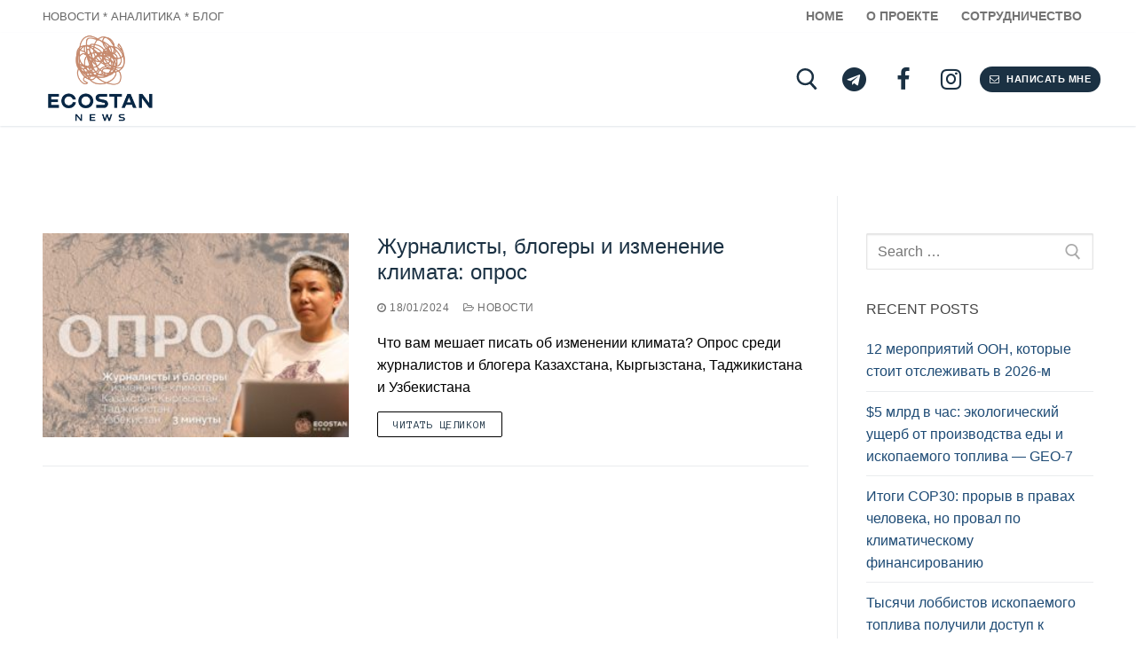

--- FILE ---
content_type: text/html; charset=UTF-8
request_url: https://ecostan.rocks/tag/%D0%BA%D0%BE%D0%BC%D0%BC%D1%83%D0%BD%D0%B8%D0%BA%D0%B0%D1%86%D0%B8%D0%B8/
body_size: 76654
content:
<!doctype html>
<html lang="en-US" prefix="og: https://ogp.me/ns#">
<head>
	<meta charset="UTF-8">
	<meta name="viewport" content="width=device-width, initial-scale=1, maximum-scale=10.0, user-scalable=yes">
	<link rel="profile" href="http://gmpg.org/xfn/11">
	
<!-- Search Engine Optimization by Rank Math - https://rankmath.com/ -->
<title>коммуникации - Ecostan News</title>
<meta name="robots" content="follow, noindex"/>
<meta property="og:locale" content="en_US" />
<meta property="og:type" content="article" />
<meta property="og:title" content="коммуникации - Ecostan News" />
<meta property="og:url" content="https://ecostan.rocks/tag/%d0%ba%d0%be%d0%bc%d0%bc%d1%83%d0%bd%d0%b8%d0%ba%d0%b0%d1%86%d0%b8%d0%b8/" />
<meta property="og:site_name" content="Ecostan News" />
<meta name="twitter:card" content="summary_large_image" />
<meta name="twitter:title" content="коммуникации - Ecostan News" />
<meta name="twitter:label1" content="Posts" />
<meta name="twitter:data1" content="1" />
<script type="application/ld+json" class="rank-math-schema">{"@context":"https://schema.org","@graph":[{"@type":"Person","@id":"https://ecostan.rocks/#person","name":"Aliya","image":{"@type":"ImageObject","@id":"https://ecostan.rocks/#logo","url":"http://ecostan.rocks/wp-content/uploads/2021/07/cropped-Copy-of-ecostan-headers-white-background-1.jpg","contentUrl":"http://ecostan.rocks/wp-content/uploads/2021/07/cropped-Copy-of-ecostan-headers-white-background-1.jpg","caption":"Aliya","inLanguage":"en-US","width":"466","height":"232"}},{"@type":"WebSite","@id":"https://ecostan.rocks/#website","url":"https://ecostan.rocks","name":"Aliya","publisher":{"@id":"https://ecostan.rocks/#person"},"inLanguage":"en-US"},{"@type":"CollectionPage","@id":"https://ecostan.rocks/tag/%d0%ba%d0%be%d0%bc%d0%bc%d1%83%d0%bd%d0%b8%d0%ba%d0%b0%d1%86%d0%b8%d0%b8/#webpage","url":"https://ecostan.rocks/tag/%d0%ba%d0%be%d0%bc%d0%bc%d1%83%d0%bd%d0%b8%d0%ba%d0%b0%d1%86%d0%b8%d0%b8/","name":"\u043a\u043e\u043c\u043c\u0443\u043d\u0438\u043a\u0430\u0446\u0438\u0438 - Ecostan News","isPartOf":{"@id":"https://ecostan.rocks/#website"},"inLanguage":"en-US"}]}</script>
<!-- /Rank Math WordPress SEO plugin -->

<link rel='dns-prefetch' href='//fonts.googleapis.com' />
<link rel="alternate" type="application/rss+xml" title="Ecostan News &raquo; Feed" href="https://ecostan.rocks/feed/" />
<link rel="alternate" type="application/rss+xml" title="Ecostan News &raquo; Comments Feed" href="https://ecostan.rocks/comments/feed/" />
<link rel="alternate" type="application/rss+xml" title="Ecostan News &raquo; коммуникации Tag Feed" href="https://ecostan.rocks/tag/%d0%ba%d0%be%d0%bc%d0%bc%d1%83%d0%bd%d0%b8%d0%ba%d0%b0%d1%86%d0%b8%d0%b8/feed/" />
<style id='wp-img-auto-sizes-contain-inline-css' type='text/css'>
img:is([sizes=auto i],[sizes^="auto," i]){contain-intrinsic-size:3000px 1500px}
/*# sourceURL=wp-img-auto-sizes-contain-inline-css */
</style>
<style id='wp-emoji-styles-inline-css' type='text/css'>

	img.wp-smiley, img.emoji {
		display: inline !important;
		border: none !important;
		box-shadow: none !important;
		height: 1em !important;
		width: 1em !important;
		margin: 0 0.07em !important;
		vertical-align: -0.1em !important;
		background: none !important;
		padding: 0 !important;
	}
/*# sourceURL=wp-emoji-styles-inline-css */
</style>
<style id='wp-block-library-inline-css' type='text/css'>
:root{--wp-block-synced-color:#7a00df;--wp-block-synced-color--rgb:122,0,223;--wp-bound-block-color:var(--wp-block-synced-color);--wp-editor-canvas-background:#ddd;--wp-admin-theme-color:#007cba;--wp-admin-theme-color--rgb:0,124,186;--wp-admin-theme-color-darker-10:#006ba1;--wp-admin-theme-color-darker-10--rgb:0,107,160.5;--wp-admin-theme-color-darker-20:#005a87;--wp-admin-theme-color-darker-20--rgb:0,90,135;--wp-admin-border-width-focus:2px}@media (min-resolution:192dpi){:root{--wp-admin-border-width-focus:1.5px}}.wp-element-button{cursor:pointer}:root .has-very-light-gray-background-color{background-color:#eee}:root .has-very-dark-gray-background-color{background-color:#313131}:root .has-very-light-gray-color{color:#eee}:root .has-very-dark-gray-color{color:#313131}:root .has-vivid-green-cyan-to-vivid-cyan-blue-gradient-background{background:linear-gradient(135deg,#00d084,#0693e3)}:root .has-purple-crush-gradient-background{background:linear-gradient(135deg,#34e2e4,#4721fb 50%,#ab1dfe)}:root .has-hazy-dawn-gradient-background{background:linear-gradient(135deg,#faaca8,#dad0ec)}:root .has-subdued-olive-gradient-background{background:linear-gradient(135deg,#fafae1,#67a671)}:root .has-atomic-cream-gradient-background{background:linear-gradient(135deg,#fdd79a,#004a59)}:root .has-nightshade-gradient-background{background:linear-gradient(135deg,#330968,#31cdcf)}:root .has-midnight-gradient-background{background:linear-gradient(135deg,#020381,#2874fc)}:root{--wp--preset--font-size--normal:16px;--wp--preset--font-size--huge:42px}.has-regular-font-size{font-size:1em}.has-larger-font-size{font-size:2.625em}.has-normal-font-size{font-size:var(--wp--preset--font-size--normal)}.has-huge-font-size{font-size:var(--wp--preset--font-size--huge)}.has-text-align-center{text-align:center}.has-text-align-left{text-align:left}.has-text-align-right{text-align:right}.has-fit-text{white-space:nowrap!important}#end-resizable-editor-section{display:none}.aligncenter{clear:both}.items-justified-left{justify-content:flex-start}.items-justified-center{justify-content:center}.items-justified-right{justify-content:flex-end}.items-justified-space-between{justify-content:space-between}.screen-reader-text{border:0;clip-path:inset(50%);height:1px;margin:-1px;overflow:hidden;padding:0;position:absolute;width:1px;word-wrap:normal!important}.screen-reader-text:focus{background-color:#ddd;clip-path:none;color:#444;display:block;font-size:1em;height:auto;left:5px;line-height:normal;padding:15px 23px 14px;text-decoration:none;top:5px;width:auto;z-index:100000}html :where(.has-border-color){border-style:solid}html :where([style*=border-top-color]){border-top-style:solid}html :where([style*=border-right-color]){border-right-style:solid}html :where([style*=border-bottom-color]){border-bottom-style:solid}html :where([style*=border-left-color]){border-left-style:solid}html :where([style*=border-width]){border-style:solid}html :where([style*=border-top-width]){border-top-style:solid}html :where([style*=border-right-width]){border-right-style:solid}html :where([style*=border-bottom-width]){border-bottom-style:solid}html :where([style*=border-left-width]){border-left-style:solid}html :where(img[class*=wp-image-]){height:auto;max-width:100%}:where(figure){margin:0 0 1em}html :where(.is-position-sticky){--wp-admin--admin-bar--position-offset:var(--wp-admin--admin-bar--height,0px)}@media screen and (max-width:600px){html :where(.is-position-sticky){--wp-admin--admin-bar--position-offset:0px}}

/*# sourceURL=wp-block-library-inline-css */
</style><style id='global-styles-inline-css' type='text/css'>
:root{--wp--preset--aspect-ratio--square: 1;--wp--preset--aspect-ratio--4-3: 4/3;--wp--preset--aspect-ratio--3-4: 3/4;--wp--preset--aspect-ratio--3-2: 3/2;--wp--preset--aspect-ratio--2-3: 2/3;--wp--preset--aspect-ratio--16-9: 16/9;--wp--preset--aspect-ratio--9-16: 9/16;--wp--preset--color--black: #000000;--wp--preset--color--cyan-bluish-gray: #abb8c3;--wp--preset--color--white: #ffffff;--wp--preset--color--pale-pink: #f78da7;--wp--preset--color--vivid-red: #cf2e2e;--wp--preset--color--luminous-vivid-orange: #ff6900;--wp--preset--color--luminous-vivid-amber: #fcb900;--wp--preset--color--light-green-cyan: #7bdcb5;--wp--preset--color--vivid-green-cyan: #00d084;--wp--preset--color--pale-cyan-blue: #8ed1fc;--wp--preset--color--vivid-cyan-blue: #0693e3;--wp--preset--color--vivid-purple: #9b51e0;--wp--preset--gradient--vivid-cyan-blue-to-vivid-purple: linear-gradient(135deg,rgb(6,147,227) 0%,rgb(155,81,224) 100%);--wp--preset--gradient--light-green-cyan-to-vivid-green-cyan: linear-gradient(135deg,rgb(122,220,180) 0%,rgb(0,208,130) 100%);--wp--preset--gradient--luminous-vivid-amber-to-luminous-vivid-orange: linear-gradient(135deg,rgb(252,185,0) 0%,rgb(255,105,0) 100%);--wp--preset--gradient--luminous-vivid-orange-to-vivid-red: linear-gradient(135deg,rgb(255,105,0) 0%,rgb(207,46,46) 100%);--wp--preset--gradient--very-light-gray-to-cyan-bluish-gray: linear-gradient(135deg,rgb(238,238,238) 0%,rgb(169,184,195) 100%);--wp--preset--gradient--cool-to-warm-spectrum: linear-gradient(135deg,rgb(74,234,220) 0%,rgb(151,120,209) 20%,rgb(207,42,186) 40%,rgb(238,44,130) 60%,rgb(251,105,98) 80%,rgb(254,248,76) 100%);--wp--preset--gradient--blush-light-purple: linear-gradient(135deg,rgb(255,206,236) 0%,rgb(152,150,240) 100%);--wp--preset--gradient--blush-bordeaux: linear-gradient(135deg,rgb(254,205,165) 0%,rgb(254,45,45) 50%,rgb(107,0,62) 100%);--wp--preset--gradient--luminous-dusk: linear-gradient(135deg,rgb(255,203,112) 0%,rgb(199,81,192) 50%,rgb(65,88,208) 100%);--wp--preset--gradient--pale-ocean: linear-gradient(135deg,rgb(255,245,203) 0%,rgb(182,227,212) 50%,rgb(51,167,181) 100%);--wp--preset--gradient--electric-grass: linear-gradient(135deg,rgb(202,248,128) 0%,rgb(113,206,126) 100%);--wp--preset--gradient--midnight: linear-gradient(135deg,rgb(2,3,129) 0%,rgb(40,116,252) 100%);--wp--preset--font-size--small: 13px;--wp--preset--font-size--medium: 20px;--wp--preset--font-size--large: 36px;--wp--preset--font-size--x-large: 42px;--wp--preset--spacing--20: 0.44rem;--wp--preset--spacing--30: 0.67rem;--wp--preset--spacing--40: 1rem;--wp--preset--spacing--50: 1.5rem;--wp--preset--spacing--60: 2.25rem;--wp--preset--spacing--70: 3.38rem;--wp--preset--spacing--80: 5.06rem;--wp--preset--shadow--natural: 6px 6px 9px rgba(0, 0, 0, 0.2);--wp--preset--shadow--deep: 12px 12px 50px rgba(0, 0, 0, 0.4);--wp--preset--shadow--sharp: 6px 6px 0px rgba(0, 0, 0, 0.2);--wp--preset--shadow--outlined: 6px 6px 0px -3px rgb(255, 255, 255), 6px 6px rgb(0, 0, 0);--wp--preset--shadow--crisp: 6px 6px 0px rgb(0, 0, 0);}:where(.is-layout-flex){gap: 0.5em;}:where(.is-layout-grid){gap: 0.5em;}body .is-layout-flex{display: flex;}.is-layout-flex{flex-wrap: wrap;align-items: center;}.is-layout-flex > :is(*, div){margin: 0;}body .is-layout-grid{display: grid;}.is-layout-grid > :is(*, div){margin: 0;}:where(.wp-block-columns.is-layout-flex){gap: 2em;}:where(.wp-block-columns.is-layout-grid){gap: 2em;}:where(.wp-block-post-template.is-layout-flex){gap: 1.25em;}:where(.wp-block-post-template.is-layout-grid){gap: 1.25em;}.has-black-color{color: var(--wp--preset--color--black) !important;}.has-cyan-bluish-gray-color{color: var(--wp--preset--color--cyan-bluish-gray) !important;}.has-white-color{color: var(--wp--preset--color--white) !important;}.has-pale-pink-color{color: var(--wp--preset--color--pale-pink) !important;}.has-vivid-red-color{color: var(--wp--preset--color--vivid-red) !important;}.has-luminous-vivid-orange-color{color: var(--wp--preset--color--luminous-vivid-orange) !important;}.has-luminous-vivid-amber-color{color: var(--wp--preset--color--luminous-vivid-amber) !important;}.has-light-green-cyan-color{color: var(--wp--preset--color--light-green-cyan) !important;}.has-vivid-green-cyan-color{color: var(--wp--preset--color--vivid-green-cyan) !important;}.has-pale-cyan-blue-color{color: var(--wp--preset--color--pale-cyan-blue) !important;}.has-vivid-cyan-blue-color{color: var(--wp--preset--color--vivid-cyan-blue) !important;}.has-vivid-purple-color{color: var(--wp--preset--color--vivid-purple) !important;}.has-black-background-color{background-color: var(--wp--preset--color--black) !important;}.has-cyan-bluish-gray-background-color{background-color: var(--wp--preset--color--cyan-bluish-gray) !important;}.has-white-background-color{background-color: var(--wp--preset--color--white) !important;}.has-pale-pink-background-color{background-color: var(--wp--preset--color--pale-pink) !important;}.has-vivid-red-background-color{background-color: var(--wp--preset--color--vivid-red) !important;}.has-luminous-vivid-orange-background-color{background-color: var(--wp--preset--color--luminous-vivid-orange) !important;}.has-luminous-vivid-amber-background-color{background-color: var(--wp--preset--color--luminous-vivid-amber) !important;}.has-light-green-cyan-background-color{background-color: var(--wp--preset--color--light-green-cyan) !important;}.has-vivid-green-cyan-background-color{background-color: var(--wp--preset--color--vivid-green-cyan) !important;}.has-pale-cyan-blue-background-color{background-color: var(--wp--preset--color--pale-cyan-blue) !important;}.has-vivid-cyan-blue-background-color{background-color: var(--wp--preset--color--vivid-cyan-blue) !important;}.has-vivid-purple-background-color{background-color: var(--wp--preset--color--vivid-purple) !important;}.has-black-border-color{border-color: var(--wp--preset--color--black) !important;}.has-cyan-bluish-gray-border-color{border-color: var(--wp--preset--color--cyan-bluish-gray) !important;}.has-white-border-color{border-color: var(--wp--preset--color--white) !important;}.has-pale-pink-border-color{border-color: var(--wp--preset--color--pale-pink) !important;}.has-vivid-red-border-color{border-color: var(--wp--preset--color--vivid-red) !important;}.has-luminous-vivid-orange-border-color{border-color: var(--wp--preset--color--luminous-vivid-orange) !important;}.has-luminous-vivid-amber-border-color{border-color: var(--wp--preset--color--luminous-vivid-amber) !important;}.has-light-green-cyan-border-color{border-color: var(--wp--preset--color--light-green-cyan) !important;}.has-vivid-green-cyan-border-color{border-color: var(--wp--preset--color--vivid-green-cyan) !important;}.has-pale-cyan-blue-border-color{border-color: var(--wp--preset--color--pale-cyan-blue) !important;}.has-vivid-cyan-blue-border-color{border-color: var(--wp--preset--color--vivid-cyan-blue) !important;}.has-vivid-purple-border-color{border-color: var(--wp--preset--color--vivid-purple) !important;}.has-vivid-cyan-blue-to-vivid-purple-gradient-background{background: var(--wp--preset--gradient--vivid-cyan-blue-to-vivid-purple) !important;}.has-light-green-cyan-to-vivid-green-cyan-gradient-background{background: var(--wp--preset--gradient--light-green-cyan-to-vivid-green-cyan) !important;}.has-luminous-vivid-amber-to-luminous-vivid-orange-gradient-background{background: var(--wp--preset--gradient--luminous-vivid-amber-to-luminous-vivid-orange) !important;}.has-luminous-vivid-orange-to-vivid-red-gradient-background{background: var(--wp--preset--gradient--luminous-vivid-orange-to-vivid-red) !important;}.has-very-light-gray-to-cyan-bluish-gray-gradient-background{background: var(--wp--preset--gradient--very-light-gray-to-cyan-bluish-gray) !important;}.has-cool-to-warm-spectrum-gradient-background{background: var(--wp--preset--gradient--cool-to-warm-spectrum) !important;}.has-blush-light-purple-gradient-background{background: var(--wp--preset--gradient--blush-light-purple) !important;}.has-blush-bordeaux-gradient-background{background: var(--wp--preset--gradient--blush-bordeaux) !important;}.has-luminous-dusk-gradient-background{background: var(--wp--preset--gradient--luminous-dusk) !important;}.has-pale-ocean-gradient-background{background: var(--wp--preset--gradient--pale-ocean) !important;}.has-electric-grass-gradient-background{background: var(--wp--preset--gradient--electric-grass) !important;}.has-midnight-gradient-background{background: var(--wp--preset--gradient--midnight) !important;}.has-small-font-size{font-size: var(--wp--preset--font-size--small) !important;}.has-medium-font-size{font-size: var(--wp--preset--font-size--medium) !important;}.has-large-font-size{font-size: var(--wp--preset--font-size--large) !important;}.has-x-large-font-size{font-size: var(--wp--preset--font-size--x-large) !important;}
/*# sourceURL=global-styles-inline-css */
</style>

<style id='classic-theme-styles-inline-css' type='text/css'>
/*! This file is auto-generated */
.wp-block-button__link{color:#fff;background-color:#32373c;border-radius:9999px;box-shadow:none;text-decoration:none;padding:calc(.667em + 2px) calc(1.333em + 2px);font-size:1.125em}.wp-block-file__button{background:#32373c;color:#fff;text-decoration:none}
/*# sourceURL=/wp-includes/css/classic-themes.min.css */
</style>
<link rel='stylesheet' id='contact-form-7-css' href='https://ecostan.rocks/wp-content/plugins/contact-form-7/includes/css/styles.css?ver=6.1.4' type='text/css' media='all' />
<link rel='stylesheet' id='dslc-fontawesome-css' href='https://ecostan.rocks/wp-content/plugins/live-composer-page-builder/css/font-awesome.css?ver=2.0.9' type='text/css' media='all' />
<link rel='stylesheet' id='dslc-plugins-css-css' href='https://ecostan.rocks/wp-content/plugins/live-composer-page-builder/css/dist/frontend.plugins.min.css?ver=2.0.9' type='text/css' media='all' />
<link rel='stylesheet' id='dslc-frontend-css-css' href='https://ecostan.rocks/wp-content/plugins/live-composer-page-builder/css/dist/frontend.min.css?ver=2.0.9' type='text/css' media='all' />
<link rel='stylesheet' id='meks_ess-main-css' href='https://ecostan.rocks/wp-content/plugins/meks-easy-social-share/assets/css/main.css?ver=1.3' type='text/css' media='all' />
<link rel='stylesheet' id='font-awesome-css' href='https://ecostan.rocks/wp-content/themes/customify/assets/fonts/font-awesome/css/font-awesome.min.css?ver=5.0.0' type='text/css' media='all' />
<link rel='stylesheet' id='customify-google-font-css' href='//fonts.googleapis.com/css?family=Anonymous+Pro%3A400%2C400i%2C700%2C700i&#038;display=swap&#038;ver=0.4.13' type='text/css' media='all' />
<link rel='stylesheet' id='customify-style-css' href='https://ecostan.rocks/wp-content/themes/customify/style.min.css?ver=0.4.13' type='text/css' media='all' />
<style id='customify-style-inline-css' type='text/css'>
#blog-posts .entry-readmore a {font-family: "Anonymous Pro";font-weight: normal;}#blog-posts .entry-readmore a  {color: #1b3143; text-decoration-color: #1b3143;background-color: #ffffff;} #blog-posts .entry-readmore a:hover  {color: #aabb00; text-decoration-color: #aabb00;background-color: #ffffff;} .header-top .header--row-inner,body:not(.fl-builder-edit) .button,body:not(.fl-builder-edit) button:not(.menu-mobile-toggle, .components-button, .customize-partial-edit-shortcut-button),body:not(.fl-builder-edit) input[type="button"]:not(.ed_button),button.button,input[type="button"]:not(.ed_button, .components-button, .customize-partial-edit-shortcut-button),input[type="reset"]:not(.components-button, .customize-partial-edit-shortcut-button),input[type="submit"]:not(.components-button, .customize-partial-edit-shortcut-button),.pagination .nav-links > *:hover,.pagination .nav-links span,.nav-menu-desktop.style-full-height .primary-menu-ul > li.current-menu-item > a,.nav-menu-desktop.style-full-height .primary-menu-ul > li.current-menu-ancestor > a,.nav-menu-desktop.style-full-height .primary-menu-ul > li > a:hover,.posts-layout .readmore-button:hover{    background-color: #000000;}.posts-layout .readmore-button {color: #000000;}.pagination .nav-links > *:hover,.pagination .nav-links span,.entry-single .tags-links a:hover,.entry-single .cat-links a:hover,.posts-layout .readmore-button,.posts-layout .readmore-button:hover{    border-color: #000000;}.customify-builder-btn{    background-color: #000000;}body{    color: #000000;}abbr, acronym {    border-bottom-color: #000000;}a                {                    color: #1e4b75;}a:hover,a:focus,.link-meta:hover, .link-meta a:hover{    color: #111111;}h2 + h3,.comments-area h2 + .comments-title,.h2 + h3,.comments-area .h2 + .comments-title,.page-breadcrumb {    border-top-color: #eaecee;}blockquote,.site-content .widget-area .menu li.current-menu-item > a:before{    border-left-color: #eaecee;}@media screen and (min-width: 64em) {    .comment-list .children li.comment {        border-left-color: #eaecee;    }    .comment-list .children li.comment:after {        background-color: #eaecee;    }}.page-titlebar, .page-breadcrumb,.posts-layout .entry-inner {    border-bottom-color: #eaecee;}.header-search-form .search-field,.entry-content .page-links a,.header-search-modal,.pagination .nav-links > *,.entry-footer .tags-links a, .entry-footer .cat-links a,.search .content-area article,.site-content .widget-area .menu li.current-menu-item > a,.posts-layout .entry-inner,.post-navigation .nav-links,article.comment .comment-meta,.widget-area .widget_pages li a, .widget-area .widget_categories li a, .widget-area .widget_archive li a, .widget-area .widget_meta li a, .widget-area .widget_nav_menu li a, .widget-area .widget_product_categories li a, .widget-area .widget_recent_entries li a, .widget-area .widget_rss li a,.widget-area .widget_recent_comments li{    border-color: #eaecee;}.header-search-modal::before {    border-top-color: #eaecee;    border-left-color: #eaecee;}@media screen and (min-width: 48em) {    .content-sidebar.sidebar_vertical_border .content-area {        border-right-color: #eaecee;    }    .sidebar-content.sidebar_vertical_border .content-area {        border-left-color: #eaecee;    }    .sidebar-sidebar-content.sidebar_vertical_border .sidebar-primary {        border-right-color: #eaecee;    }    .sidebar-sidebar-content.sidebar_vertical_border .sidebar-secondary {        border-right-color: #eaecee;    }    .content-sidebar-sidebar.sidebar_vertical_border .sidebar-primary {        border-left-color: #eaecee;    }    .content-sidebar-sidebar.sidebar_vertical_border .sidebar-secondary {        border-left-color: #eaecee;    }    .sidebar-content-sidebar.sidebar_vertical_border .content-area {        border-left-color: #eaecee;        border-right-color: #eaecee;    }    .sidebar-content-sidebar.sidebar_vertical_border .content-area {        border-left-color: #eaecee;        border-right-color: #eaecee;    }}article.comment .comment-post-author {background: #6d6d6d;}.pagination .nav-links > *,.link-meta,.link-meta a,.color-meta,.entry-single .tags-links:before,.entry-single .cats-links:before{    color: #6d6d6d;}h1, h2, h3, h4, h5, h6 { color: #1b3143;}.site-content .widget-title { color: #444444;}#page-cover {background-image: url("https://ecostan.rocks/wp-content/themes/customify/assets/images/default-cover.jpg");}.header--row:not(.header--transparent).header-top .header--row-inner  {background-color: #ffffff;border-style: none;} .header--row:not(.header--transparent).header-main .header--row-inner  {background-color: #ffffff;} .header--row:not(.header--transparent).header-bottom .header--row-inner  {background-color: #1b3143;} #header-menu-sidebar-bg  {color: #1b3143; text-decoration-color: #1b3143;} #header-menu-sidebar-bg .menu li a, #header-menu-sidebar-bg .item--html a, #header-menu-sidebar-bg .cart-item-link, #header-menu-sidebar-bg .nav-toggle-icon  {color: #ffffff; text-decoration-color: #ffffff;} #header-menu-sidebar-bg:before  {background-color: #1b3143;} #header-menu-sidebar-bg .menu li a:hover, #header-menu-sidebar-bg .item--html a:hover, #header-menu-sidebar-bg .cart-item-link:hover, #header-menu-sidebar-bg li.open-sub .nav-toggle-icon  {color: #aabb00; text-decoration-color: #aabb00;} .sub-menu .li-duplicator {display:none !important;}.header-search_icon-item .search-icon  {color: #1b3143; text-decoration-color: #1b3143;border-style: none;} .header-search_icon-item .header-search-modal  {border-style: solid;} .header-search_icon-item .search-field  {border-style: solid;} .header-search_box-item .search-form-fields,.header-search_box-item .search-form-fields input.search-field::placeholder,.dark-mode .header-search_box-item .search-form-fields .search-field,.dark-mode .header-search_box-item .search-form-fields .search-field::placeholder,.woo_bootster_search .dark-mode .header-search_box-item .header-search-form .search-form-fields input.search-field,.woo_bootster_search .dark-mode .header-search_box-item .header-search-form .search-form-fields input.search-field::placeholder,.woo_bootster_search .dark-mode .header-search_box-item .header-search-form .search-form-fields .search_product_cats  {color: #ffffff; text-decoration-color: #ffffff;} .dark-mode .header-search_box-item .search-form-fields, .header-search_box-item .search-form-fields  {border-style: solid;} .dark-mode .header-search_box-item .header-search-form button.search-submit  {color: #aabb00; text-decoration-color: #aabb00;} .header-search_box-item .header-search-form button.search-submit  {background-color: #ffffff;} a.item--button {font-size: 11px;}a.item--button  {background-color: #1b3143;border-top-left-radius: 15px;border-top-right-radius: 15px;border-bottom-right-radius: 15px;border-bottom-left-radius: 15px;} .header-social-icons.customify-builder-social-icons.color-custom li a {background-color: #ffffff;}.header-social-icons.customify-builder-social-icons.color-custom li a {color: #1b3143;}body  {background-color: #FFFFFF;} .site-content .content-area  {background-color: #FFFFFF;} /* CSS for desktop */#page-cover .page-cover-inner {min-height: 300px;}.header--row.header-top .customify-grid, .header--row.header-top .style-full-height .primary-menu-ul > li > a {min-height: 33px;}.header--row.header-main .customify-grid, .header--row.header-main .style-full-height .primary-menu-ul > li > a {min-height: 90px;}.header--row.header-bottom .customify-grid, .header--row.header-bottom .style-full-height .primary-menu-ul > li > a {min-height: 55px;}.site-header .site-branding img { max-width: 130px; } .site-header .cb-row--mobile .site-branding img { width: 130px; }.header--row .builder-first--nav-icon {text-align: right;}.header-search_icon-item svg {height: 25px; width: 25px;}.header-search_icon-item .search-submit {margin-left: -40px;}.header-search_box-item .search-submit{margin-left: -40px;} .header-search_box-item .woo_bootster_search .search-submit{margin-left: -40px;} .header-search_box-item .header-search-form button.search-submit{margin-left:-40px;}.header--row .builder-first--primary-menu {text-align: right;}.header--row .builder-item--button, .builder-item.builder-item--group .item--inner.builder-item--button {margin-top: 0px;margin-right: 0px;margin-bottom: 0px;margin-left: 0px;}.header-social-icons.customify-builder-social-icons li a { font-size: 27px; }/* CSS for tablet */@media screen and (max-width: 1024px) { #page-cover .page-cover-inner {min-height: 250px;}.header--row .builder-first--nav-icon {text-align: right;}.header-search_icon-item .search-submit {margin-left: -40px;}.header-search_box-item .search-submit{margin-left: -40px;} .header-search_box-item .woo_bootster_search .search-submit{margin-left: -40px;} .header-search_box-item .header-search-form button.search-submit{margin-left:-40px;} }/* CSS for mobile */@media screen and (max-width: 568px) { #page-cover .page-cover-inner {min-height: 200px;}.header--row.header-top .customify-grid, .header--row.header-top .style-full-height .primary-menu-ul > li > a {min-height: 33px;}.header--row .builder-first--nav-icon {text-align: right;}.header-search_icon-item .search-submit {margin-left: -40px;}.header-search_box-item .search-submit{margin-left: -40px;} .header-search_box-item .woo_bootster_search .search-submit{margin-left: -40px;} .header-search_box-item .header-search-form button.search-submit{margin-left:-40px;} }
/*# sourceURL=customify-style-inline-css */
</style>
<script type="text/javascript" src="https://ecostan.rocks/wp-includes/js/jquery/jquery.min.js?ver=3.7.1" id="jquery-core-js"></script>
<script type="text/javascript" src="https://ecostan.rocks/wp-includes/js/jquery/jquery-migrate.min.js?ver=3.4.1" id="jquery-migrate-js"></script>
<script type="text/javascript" src="https://ecostan.rocks/wp-content/plugins/live-composer-page-builder/js/dist/client_plugins.min.js?ver=2.0.9" id="dslc-plugins-js-js"></script>
<script type="text/javascript" src="https://ecostan.rocks/wp-content/plugins/strato-assistant/js/cookies.js?ver=6.9" id="strato-assistant-wp-cookies-js"></script>
<link rel="https://api.w.org/" href="https://ecostan.rocks/wp-json/" /><link rel="alternate" title="JSON" type="application/json" href="https://ecostan.rocks/wp-json/wp/v2/tags/102" /><link rel="EditURI" type="application/rsd+xml" title="RSD" href="https://ecostan.rocks/xmlrpc.php?rsd" />
<meta name="generator" content="WordPress 6.9" />
<!-- Analytics by WP Statistics - https://wp-statistics.com -->
<style type="text/css">.dslc-modules-section-wrapper, .dslca-add-modules-section { width : 843px; } .dslc-modules-section:not(.dslc-full) { padding-left: 4%;  padding-right: 4%; } .dslc-modules-section { width:px;margin-left:0%;margin-right:0%;margin-bottom:0px;padding-bottom:80px;padding-top:80px;padding-left:0%;padding-right:0%;background-image:none;background-repeat:repeat;background-position:left top;background-attachment:scroll;background-size:auto;border-width:0px;border-style:solid; }</style><link rel="icon" href="https://ecostan.rocks/wp-content/uploads/2024/01/cropped-cropped-cropped-Ecostan-Logo-Fullcoloured-Vertical-1-32x32.png" sizes="32x32" />
<link rel="icon" href="https://ecostan.rocks/wp-content/uploads/2024/01/cropped-cropped-cropped-Ecostan-Logo-Fullcoloured-Vertical-1-192x192.png" sizes="192x192" />
<link rel="apple-touch-icon" href="https://ecostan.rocks/wp-content/uploads/2024/01/cropped-cropped-cropped-Ecostan-Logo-Fullcoloured-Vertical-1-180x180.png" />
<meta name="msapplication-TileImage" content="https://ecostan.rocks/wp-content/uploads/2024/01/cropped-cropped-cropped-Ecostan-Logo-Fullcoloured-Vertical-1-270x270.png" />
		<style type="text/css" id="wp-custom-css">
			.wp-caption-text {
    text-align: center;
	}
.wp-caption {
    background: #fff;
    border: 0px solid #f0f0f0;
	}
.site-header{
    position: fixed;
    z-index: 99;
    right: 0;
    left: 0; 
		width: 100%;
}

/*Make Header Sticky*/
.main-header-bar {
    position: fixed;
    top: 0;
    width: 100%;
}

/*Adjust Content Padding*/
.site-content {
    padding-top: 150px;
}

/*Adjust Content Padding for Mobile*/
@media (max-width: 650px) {
    .site-content {
        padding-top: 100px;
    }
}
		</style>
		</head>

<body class="archive tag tag-102 wp-custom-logo wp-theme-customify hfeed content-sidebar main-layout-content-sidebar sidebar_vertical_border site-full-width menu_sidebar_slide_left">
<div id="page" class="site box-shadow">
	<a class="skip-link screen-reader-text" href="#site-content">Skip to content</a>
	<a class="close is-size-medium  close-panel close-sidebar-panel" href="#">
        <span class="hamburger hamburger--squeeze is-active">
            <span class="hamburger-box">
              <span class="hamburger-inner"><span class="screen-reader-text">Menu</span></span>
            </span>
        </span>
        <span class="screen-reader-text">Close</span>
        </a><header id="masthead" class="site-header header-v2"><div id="masthead-inner" class="site-header-inner">							<div  class="header-top header--row layout-full-contained"  id="cb-row--header-top"  data-row-id="top"  data-show-on="desktop">
								<div class="header--row-inner header-top-inner light-mode">
									<div class="customify-container">
										<div class="customify-grid  cb-row--desktop hide-on-mobile hide-on-tablet customify-grid-middle"><div class="row-v2 row-v2-top no-center"><div class="col-v2 col-v2-left"><div class="item--inner builder-item--html" data-section="header_html" data-item-id="html" ><div class="builder-header-html-item item--html"><p>новости * аналитика * блог</p>
</div></div></div><div class="col-v2 col-v2-right"><div class="item--inner builder-item--primary-menu has_menu" data-section="header_menu_primary" data-item-id="primary-menu" ><nav  id="site-navigation-top-desktop" class="site-navigation primary-menu primary-menu-top nav-menu-desktop primary-menu-desktop style-plain"><ul id="menu-main" class="primary-menu-ul menu nav-menu"><li id="menu-item--top-desktop-262" class="menu-item menu-item-type-post_type menu-item-object-page menu-item-home menu-item-262"><a href="https://ecostan.rocks/"><span class="link-before">Home</span></a></li>
<li id="menu-item--top-desktop-264" class="menu-item menu-item-type-post_type menu-item-object-page menu-item-264"><a href="https://ecostan.rocks/%d0%be-%d0%bf%d1%80%d0%be%d0%b5%d0%ba%d1%82%d0%b5/"><span class="link-before">О проекте</span></a></li>
<li id="menu-item--top-desktop-265" class="menu-item menu-item-type-post_type menu-item-object-page menu-item-265"><a href="https://ecostan.rocks/%d1%81%d0%be%d1%82%d1%80%d1%83%d0%b4%d0%bd%d0%b8%d1%87%d0%b5%d1%81%d1%82%d0%b2%d0%be/"><span class="link-before">Сотрудничество</span></a></li>
</ul></nav></div></div></div></div>									</div>
								</div>
							</div>
														<div  class="header-main header--row layout-full-contained"  id="cb-row--header-main"  data-row-id="main"  data-show-on="desktop mobile">
								<div class="header--row-inner header-main-inner light-mode">
									<div class="customify-container">
										<div class="customify-grid  cb-row--desktop hide-on-mobile hide-on-tablet customify-grid-middle"><div class="row-v2 row-v2-main no-center"><div class="col-v2 col-v2-left"><div class="item--inner builder-item--logo" data-section="title_tagline" data-item-id="logo" >		<div class="site-branding logo-top">
						<a href="https://ecostan.rocks/" class="logo-link" rel="home" itemprop="url">
				<img class="site-img-logo" src="https://ecostan.rocks/wp-content/uploads/2024/01/cropped-cropped-Ecostan-Logo-Fullcoloured-Vertical-1.png" alt="Ecostan News">
							</a>
					</div><!-- .site-branding -->
		</div></div><div class="col-v2 col-v2-right"><div class="item--inner builder-item--search_icon" data-section="search_icon" data-item-id="search_icon" ><div class="header-search_icon-item item--search_icon">		<a class="search-icon" href="#" aria-label="open search tool">
			<span class="ic-search">
				<svg aria-hidden="true" focusable="false" role="presentation" xmlns="http://www.w3.org/2000/svg" width="20" height="21" viewBox="0 0 20 21">
					<path fill="currentColor" fill-rule="evenodd" d="M12.514 14.906a8.264 8.264 0 0 1-4.322 1.21C3.668 16.116 0 12.513 0 8.07 0 3.626 3.668.023 8.192.023c4.525 0 8.193 3.603 8.193 8.047 0 2.033-.769 3.89-2.035 5.307l4.999 5.552-1.775 1.597-5.06-5.62zm-4.322-.843c3.37 0 6.102-2.684 6.102-5.993 0-3.31-2.732-5.994-6.102-5.994S2.09 4.76 2.09 8.07c0 3.31 2.732 5.993 6.102 5.993z"></path>
				</svg>
			</span>
			<span class="ic-close">
				<svg version="1.1" id="Capa_1" xmlns="http://www.w3.org/2000/svg" xmlns:xlink="http://www.w3.org/1999/xlink" x="0px" y="0px" width="612px" height="612px" viewBox="0 0 612 612" fill="currentColor" style="enable-background:new 0 0 612 612;" xml:space="preserve"><g><g id="cross"><g><polygon points="612,36.004 576.521,0.603 306,270.608 35.478,0.603 0,36.004 270.522,306.011 0,575.997 35.478,611.397 306,341.411 576.521,611.397 612,575.997 341.459,306.011 " /></g></g></g><g></g><g></g><g></g><g></g><g></g><g></g><g></g><g></g><g></g><g></g><g></g><g></g><g></g><g></g><g></g></svg>
			</span>
			<span class="arrow-down"></span>
		</a>
		<div class="header-search-modal-wrapper">
			<form role="search" class="header-search-modal header-search-form" action="https://ecostan.rocks/">
				<label>
					<span class="screen-reader-text">Search for:</span>
					<input type="search" class="search-field" placeholder="искать..." value="" name="s" title="Search for:" />
				</label>
				<button type="submit" class="search-submit" aria-label="submit search">
					<svg aria-hidden="true" focusable="false" role="presentation" xmlns="http://www.w3.org/2000/svg" width="20" height="21" viewBox="0 0 20 21">
						<path fill="currentColor" fill-rule="evenodd" d="M12.514 14.906a8.264 8.264 0 0 1-4.322 1.21C3.668 16.116 0 12.513 0 8.07 0 3.626 3.668.023 8.192.023c4.525 0 8.193 3.603 8.193 8.047 0 2.033-.769 3.89-2.035 5.307l4.999 5.552-1.775 1.597-5.06-5.62zm-4.322-.843c3.37 0 6.102-2.684 6.102-5.993 0-3.31-2.732-5.994-6.102-5.994S2.09 4.76 2.09 8.07c0 3.31 2.732 5.993 6.102 5.993z"></path>
					</svg>
				</button>
			</form>
		</div>
		</div></div><div class="item--inner builder-item--social-icons" data-section="header_social_icons" data-item-id="social-icons" ><ul class="header-social-icons customify-builder-social-icons color-custom"><li><a class="social-icon-telegram shape-circle" rel="nofollow noopener" target="_blank" href="https://t.me/ecostan_news" aria-label="Telegram"><i class="social-icon fa fa-telegram" title="Telegram"></i></a></li><li><a class="social-icon-facebook shape-circle" rel="nofollow noopener" target="_blank" href="https://www.facebook.com/ecostannews" aria-label="Facebook"><i class="social-icon fa fa-facebook" title="Facebook"></i></a></li><li><a class="social-icon-instagram shape-circle" rel="nofollow noopener" target="_blank" href="https://www.instagram.com/ecostan_news/" aria-label="Instagram"><i class="social-icon fa fa-instagram" title="Instagram"></i></a></li></ul></div><div class="item--inner builder-item--button" data-section="header_button" data-item-id="button" ><a href="https://ecostan.rocks/contact-me/" class="item--button customify-btn customify-builder-btn is-icon-before"><i class="fa fa-envelope-o"></i> Написать мне</a></div></div></div></div><div class="cb-row--mobile hide-on-desktop customify-grid customify-grid-middle"><div class="row-v2 row-v2-main no-center"><div class="col-v2 col-v2-left"><div class="item--inner builder-item--logo" data-section="title_tagline" data-item-id="logo" >		<div class="site-branding logo-top">
						<a href="https://ecostan.rocks/" class="logo-link" rel="home" itemprop="url">
				<img class="site-img-logo" src="https://ecostan.rocks/wp-content/uploads/2024/01/cropped-cropped-Ecostan-Logo-Fullcoloured-Vertical-1.png" alt="Ecostan News">
							</a>
					</div><!-- .site-branding -->
		</div></div><div class="col-v2 col-v2-right"><div class="item--inner builder-item--search_icon" data-section="search_icon" data-item-id="search_icon" ><div class="header-search_icon-item item--search_icon">		<a class="search-icon" href="#" aria-label="open search tool">
			<span class="ic-search">
				<svg aria-hidden="true" focusable="false" role="presentation" xmlns="http://www.w3.org/2000/svg" width="20" height="21" viewBox="0 0 20 21">
					<path fill="currentColor" fill-rule="evenodd" d="M12.514 14.906a8.264 8.264 0 0 1-4.322 1.21C3.668 16.116 0 12.513 0 8.07 0 3.626 3.668.023 8.192.023c4.525 0 8.193 3.603 8.193 8.047 0 2.033-.769 3.89-2.035 5.307l4.999 5.552-1.775 1.597-5.06-5.62zm-4.322-.843c3.37 0 6.102-2.684 6.102-5.993 0-3.31-2.732-5.994-6.102-5.994S2.09 4.76 2.09 8.07c0 3.31 2.732 5.993 6.102 5.993z"></path>
				</svg>
			</span>
			<span class="ic-close">
				<svg version="1.1" id="Capa_1" xmlns="http://www.w3.org/2000/svg" xmlns:xlink="http://www.w3.org/1999/xlink" x="0px" y="0px" width="612px" height="612px" viewBox="0 0 612 612" fill="currentColor" style="enable-background:new 0 0 612 612;" xml:space="preserve"><g><g id="cross"><g><polygon points="612,36.004 576.521,0.603 306,270.608 35.478,0.603 0,36.004 270.522,306.011 0,575.997 35.478,611.397 306,341.411 576.521,611.397 612,575.997 341.459,306.011 " /></g></g></g><g></g><g></g><g></g><g></g><g></g><g></g><g></g><g></g><g></g><g></g><g></g><g></g><g></g><g></g><g></g></svg>
			</span>
			<span class="arrow-down"></span>
		</a>
		<div class="header-search-modal-wrapper">
			<form role="search" class="header-search-modal header-search-form" action="https://ecostan.rocks/">
				<label>
					<span class="screen-reader-text">Search for:</span>
					<input type="search" class="search-field" placeholder="искать..." value="" name="s" title="Search for:" />
				</label>
				<button type="submit" class="search-submit" aria-label="submit search">
					<svg aria-hidden="true" focusable="false" role="presentation" xmlns="http://www.w3.org/2000/svg" width="20" height="21" viewBox="0 0 20 21">
						<path fill="currentColor" fill-rule="evenodd" d="M12.514 14.906a8.264 8.264 0 0 1-4.322 1.21C3.668 16.116 0 12.513 0 8.07 0 3.626 3.668.023 8.192.023c4.525 0 8.193 3.603 8.193 8.047 0 2.033-.769 3.89-2.035 5.307l4.999 5.552-1.775 1.597-5.06-5.62zm-4.322-.843c3.37 0 6.102-2.684 6.102-5.993 0-3.31-2.732-5.994-6.102-5.994S2.09 4.76 2.09 8.07c0 3.31 2.732 5.993 6.102 5.993z"></path>
					</svg>
				</button>
			</form>
		</div>
		</div></div><div class="item--inner builder-item--nav-icon" data-section="header_menu_icon" data-item-id="nav-icon" >		<button type="button" class="menu-mobile-toggle item-button is-size-desktop-medium is-size-tablet-medium is-size-mobile-medium"  aria-label="nav icon">
			<span class="hamburger hamburger--squeeze">
				<span class="hamburger-box">
					<span class="hamburger-inner"></span>
				</span>
			</span>
			<span class="nav-icon--label hide-on-tablet hide-on-mobile">Menu</span></button>
		</div></div></div></div>									</div>
								</div>
							</div>
							<div id="header-menu-sidebar" class="header-menu-sidebar menu-sidebar-panel dark-mode"><div id="header-menu-sidebar-bg" class="header-menu-sidebar-bg"><div id="header-menu-sidebar-inner" class="header-menu-sidebar-inner"><div class="builder-item-sidebar mobile-item--html"><div class="item--inner" data-item-id="html" data-section="header_html"><div class="builder-header-html-item item--html"><p>новости * аналитика * блог</p>
</div></div></div><div class="builder-item-sidebar mobile-item--search_box"><div class="item--inner" data-item-id="search_box" data-section="search_box"><div class="header-search_box-item item--search_box">		<form role="search" class="header-search-form " action="https://ecostan.rocks/">
			<div class="search-form-fields">
				<span class="screen-reader-text">Search for:</span>
				
				<input type="search" class="search-field" placeholder="Искать..." value="" name="s" title="Search for:" />

							</div>
			<button type="submit" class="search-submit" aria-label="Submit Search">
				<svg aria-hidden="true" focusable="false" role="presentation" xmlns="http://www.w3.org/2000/svg" width="20" height="21" viewBox="0 0 20 21">
					<path fill="currentColor" fill-rule="evenodd" d="M12.514 14.906a8.264 8.264 0 0 1-4.322 1.21C3.668 16.116 0 12.513 0 8.07 0 3.626 3.668.023 8.192.023c4.525 0 8.193 3.603 8.193 8.047 0 2.033-.769 3.89-2.035 5.307l4.999 5.552-1.775 1.597-5.06-5.62zm-4.322-.843c3.37 0 6.102-2.684 6.102-5.993 0-3.31-2.732-5.994-6.102-5.994S2.09 4.76 2.09 8.07c0 3.31 2.732 5.993 6.102 5.993z"></path>
				</svg>
			</button>
		</form>
		</div></div></div><div class="builder-item-sidebar mobile-item--primary-menu mobile-item--menu "><div class="item--inner" data-item-id="primary-menu" data-section="header_menu_primary"><nav  id="site-navigation-sidebar-mobile" class="site-navigation primary-menu primary-menu-sidebar nav-menu-mobile primary-menu-mobile style-plain"><ul id="menu-main" class="primary-menu-ul menu nav-menu"><li id="menu-item--sidebar-mobile-262" class="menu-item menu-item-type-post_type menu-item-object-page menu-item-home menu-item-262"><a href="https://ecostan.rocks/"><span class="link-before">Home</span></a></li>
<li id="menu-item--sidebar-mobile-264" class="menu-item menu-item-type-post_type menu-item-object-page menu-item-264"><a href="https://ecostan.rocks/%d0%be-%d0%bf%d1%80%d0%be%d0%b5%d0%ba%d1%82%d0%b5/"><span class="link-before">О проекте</span></a></li>
<li id="menu-item--sidebar-mobile-265" class="menu-item menu-item-type-post_type menu-item-object-page menu-item-265"><a href="https://ecostan.rocks/%d1%81%d0%be%d1%82%d1%80%d1%83%d0%b4%d0%bd%d0%b8%d1%87%d0%b5%d1%81%d1%82%d0%b2%d0%be/"><span class="link-before">Сотрудничество</span></a></li>
</ul></nav></div></div><div class="builder-item-sidebar mobile-item--social-icons"><div class="item--inner" data-item-id="social-icons" data-section="header_social_icons"><ul class="header-social-icons customify-builder-social-icons color-custom"><li><a class="social-icon-telegram shape-circle" rel="nofollow noopener" target="_blank" href="https://t.me/ecostan_news" aria-label="Telegram"><i class="social-icon fa fa-telegram" title="Telegram"></i></a></li><li><a class="social-icon-facebook shape-circle" rel="nofollow noopener" target="_blank" href="https://www.facebook.com/ecostannews" aria-label="Facebook"><i class="social-icon fa fa-facebook" title="Facebook"></i></a></li><li><a class="social-icon-instagram shape-circle" rel="nofollow noopener" target="_blank" href="https://www.instagram.com/ecostan_news/" aria-label="Instagram"><i class="social-icon fa fa-instagram" title="Instagram"></i></a></li></ul></div></div><div class="builder-item-sidebar mobile-item--button"><div class="item--inner" data-item-id="button" data-section="header_button"><a href="https://ecostan.rocks/contact-me/" class="item--button customify-btn customify-builder-btn is-icon-before"><i class="fa fa-envelope-o"></i> Написать мне</a></div></div></div></div></div></div></header>		<div id="page-titlebar" class="page-header--item page-titlebar ">
			<div class="page-titlebar-inner customify-container">
				<h1 class="titlebar-title h4">Tag: <span>коммуникации</span></h1>			</div>
		</div>
			<div id="site-content" class="site-content">
		<div class="customify-container">
			<div class="customify-grid">
				<main id="main" class="content-area customify-col-9_sm-12">
					<div class="content-inner">
	<div id="blog-posts">		<div class="posts-layout-wrapper">
			<div class="posts-layout layout--blog_classic" >
										<article class="entry odd post-1922 post type-post status-publish format-standard has-post-thumbnail hentry category-news tag-101 tag-51 tag-102 tag-103">
			<div class="entry-inner">
									<div class="entry-media use-ratio">
						<a class="entry-media-link " href="https://ecostan.rocks/surveyclimatejournalists/" title="Журналисты, блогеры и изменение климата: опрос" rel="bookmark"></a>
									<div class="entry-thumbnail has-thumb">
			<img width="300" height="192" src="https://ecostan.rocks/wp-content/uploads/2024/01/survey_climate_journalism-300x192.jpg" class="attachment-medium size-medium wp-post-image" alt="" decoding="async" fetchpriority="high" srcset="https://ecostan.rocks/wp-content/uploads/2024/01/survey_climate_journalism-300x192.jpg 300w, https://ecostan.rocks/wp-content/uploads/2024/01/survey_climate_journalism-1024x654.jpg 1024w, https://ecostan.rocks/wp-content/uploads/2024/01/survey_climate_journalism-768x491.jpg 768w, https://ecostan.rocks/wp-content/uploads/2024/01/survey_climate_journalism.jpg 1080w" sizes="(max-width: 300px) 100vw, 300px" />			</div>
								</div>
								<div class="entry-content-data">
					<div class="entry-article-part entry-article-header"><h2 class="entry-title entry--item"><a href="https://ecostan.rocks/surveyclimatejournalists/" title="Журналисты, блогеры и изменение климата: опрос" rel="bookmark" class="plain_color">Журналисты, блогеры и изменение климата: опрос</a></h2>			<div class="entry-meta entry--item text-uppercase text-xsmall link-meta">
				<span class="meta-item posted-on"><a href="https://ecostan.rocks/surveyclimatejournalists/" rel="bookmark"><i class="fa fa-clock-o" aria-hidden="true"></i> <time class="entry-date published" datetime="2024-01-18T17:12:43+00:00">18/01/2024</time></a></span><span class="sep"></span><span class="meta-item meta-cat"><a href="https://ecostan.rocks/category/news/" rel="tag"><i class="fa fa-folder-open-o" aria-hidden="true"></i> новости</a></span>			</div><!-- .entry-meta -->
			</div><div class="entry-article-part entry-article-body"><div class="entry-excerpt entry--item"><p>Что вам мешает писать об изменении климата? Опрос среди журналистов и блогера Казахстана, Кыргызстана, Таджикистана и Узбекистана</p>
</div></div><div class="entry-article-part entry-article-footer only-more">		<div class="entry-readmore entry--item">
			<a class="readmore-button" href="https://ecostan.rocks/surveyclimatejournalists/" title="">читать целиком</a>
		</div><!-- .entry-content -->
		</div>				</div>
					</div>
		</article><!-- /.entry post -->
				</div>
					</div>
</div></div><!-- #.content-inner -->
              			</main><!-- #main -->
			<aside id="sidebar-primary" class="sidebar-primary customify-col-3_sm-12">
	<div class="sidebar-primary-inner sidebar-inner widget-area">
		<section id="search-2" class="widget widget_search">
		<form role="search" class="sidebar-search-form" action="https://ecostan.rocks/">
            <label>
                <span class="screen-reader-text">Search for:</span>
                <input type="search" class="search-field" placeholder="Search &hellip;" value="" name="s" title="Search for:" />
            </label>
            <button type="submit" class="search-submit" >
                <svg aria-hidden="true" focusable="false" role="presentation" xmlns="http://www.w3.org/2000/svg" width="20" height="21" viewBox="0 0 20 21">
                    <path id="svg-search" fill="currentColor" fill-rule="evenodd" d="M12.514 14.906a8.264 8.264 0 0 1-4.322 1.21C3.668 16.116 0 12.513 0 8.07 0 3.626 3.668.023 8.192.023c4.525 0 8.193 3.603 8.193 8.047 0 2.033-.769 3.89-2.035 5.307l4.999 5.552-1.775 1.597-5.06-5.62zm-4.322-.843c3.37 0 6.102-2.684 6.102-5.993 0-3.31-2.732-5.994-6.102-5.994S2.09 4.76 2.09 8.07c0 3.31 2.732 5.993 6.102 5.993z"></path>
                </svg>
            </button>
        </form></section>
		<section id="recent-posts-2" class="widget widget_recent_entries">
		<h4 class="widget-title">Recent Posts</h4>
		<ul>
											<li>
					<a href="https://ecostan.rocks/12-unevents-to-follow/">12 мероприятий ООН, которые стоит отслеживать в 2026-м</a>
									</li>
											<li>
					<a href="https://ecostan.rocks/geo7/">$5 млрд в час: экологический ущерб от производства еды и ископаемого топлива — GEO-7</a>
									</li>
											<li>
					<a href="https://ecostan.rocks/cop30_outcomes/">Итоги СОР30: прорыв в правах человека, но провал по климатическому финансированию</a>
									</li>
											<li>
					<a href="https://ecostan.rocks/lobbyists_at_cops/">Тысячи лоббистов ископаемого топлива получили доступ к климатическим переговорам ООН</a>
									</li>
											<li>
					<a href="https://ecostan.rocks/recycle_stories/">Переработка как норма: три истории казахстанского экоактивизма</a>
									</li>
					</ul>

		</section><section id="tag_cloud-4" class="widget widget_tag_cloud"><h4 class="widget-title">Tags</h4><div class="tagcloud"><a href="https://ecostan.rocks/tag/cop29/" class="tag-cloud-link tag-link-116 tag-link-position-1" style="font-size: 12.177419354839pt;" aria-label="COP29 (6 items)">COP29<span class="tag-link-count"> (6)</span></a>
<a href="https://ecostan.rocks/tag/tereshkevich-award/" class="tag-cloud-link tag-link-71 tag-link-position-2" style="font-size: 14.774193548387pt;" aria-label="Tereshkevich Award (11 items)">Tereshkevich Award<span class="tag-link-count"> (11)</span></a>
<a href="https://ecostan.rocks/tag/%d0%b0%d1%8d%d1%81/" class="tag-cloud-link tag-link-94 tag-link-position-3" style="font-size: 14.322580645161pt;" aria-label="АЭС (10 items)">АЭС<span class="tag-link-count"> (10)</span></a>
<a href="https://ecostan.rocks/tag/%d0%b0%d1%80%d0%b0%d0%bb%d0%ba%d1%83%d0%bc/" class="tag-cloud-link tag-link-6 tag-link-position-4" style="font-size: 10.483870967742pt;" aria-label="Аралкум (4 items)">Аралкум<span class="tag-link-count"> (4)</span></a>
<a href="https://ecostan.rocks/tag/%d0%ba%d0%b0%d0%b7%d0%b0%d1%85%d1%81%d1%82%d0%b0%d0%bd/" class="tag-cloud-link tag-link-39 tag-link-position-5" style="font-size: 15.564516129032pt;" aria-label="Казахстан (13 items)">Казахстан<span class="tag-link-count"> (13)</span></a>
<a href="https://ecostan.rocks/tag/%d0%ba%d0%b0%d1%81%d0%bf%d0%b8%d0%b9/" class="tag-cloud-link tag-link-9 tag-link-position-6" style="font-size: 9.3548387096774pt;" aria-label="Каспий (3 items)">Каспий<span class="tag-link-count"> (3)</span></a>
<a href="https://ecostan.rocks/tag/%d0%ba%d1%8b%d1%80%d0%b3%d1%8b%d0%b7%d1%81%d1%82%d0%b0%d0%bd/" class="tag-cloud-link tag-link-40 tag-link-position-7" style="font-size: 15.903225806452pt;" aria-label="Кыргызстан (14 items)">Кыргызстан<span class="tag-link-count"> (14)</span></a>
<a href="https://ecostan.rocks/tag/%d1%82%d0%b0%d0%b4%d0%b6%d0%b8%d0%ba%d0%b8%d1%81%d1%82%d0%b0%d0%bd/" class="tag-cloud-link tag-link-53 tag-link-position-8" style="font-size: 10.483870967742pt;" aria-label="Таджикистан (4 items)">Таджикистан<span class="tag-link-count"> (4)</span></a>
<a href="https://ecostan.rocks/tag/%d1%83%d0%b7%d0%b1%d0%b5%d0%ba%d0%b8%d1%81%d1%82%d0%b0%d0%bd/" class="tag-cloud-link tag-link-37 tag-link-position-9" style="font-size: 12.741935483871pt;" aria-label="Узбекистан (7 items)">Узбекистан<span class="tag-link-count"> (7)</span></a>
<a href="https://ecostan.rocks/tag/%d0%b0%d0%ba%d1%82%d0%b8%d0%b2%d0%b8%d0%b7%d0%bc/" class="tag-cloud-link tag-link-74 tag-link-position-10" style="font-size: 13.306451612903pt;" aria-label="активизм (8 items)">активизм<span class="tag-link-count"> (8)</span></a>
<a href="https://ecostan.rocks/tag/%d0%b1%d0%b8%d0%be%d1%80%d0%b0%d0%b7%d0%bd%d0%be%d0%be%d0%b1%d1%80%d0%b0%d0%b7%d0%b8%d0%b5/" class="tag-cloud-link tag-link-15 tag-link-position-11" style="font-size: 17.709677419355pt;" aria-label="биоразнообразие (21 items)">биоразнообразие<span class="tag-link-count"> (21)</span></a>
<a href="https://ecostan.rocks/tag/%d0%b2%d0%b5%d0%b3%d0%b0%d0%bd%d1%81%d1%82%d0%b2%d0%be/" class="tag-cloud-link tag-link-46 tag-link-position-12" style="font-size: 13.870967741935pt;" aria-label="веганство (9 items)">веганство<span class="tag-link-count"> (9)</span></a>
<a href="https://ecostan.rocks/tag/%d0%b2%d0%b8%d1%8d/" class="tag-cloud-link tag-link-48 tag-link-position-13" style="font-size: 14.774193548387pt;" aria-label="виэ (11 items)">виэ<span class="tag-link-count"> (11)</span></a>
<a href="https://ecostan.rocks/tag/%d0%b2%d0%be%d0%b4%d0%b0/" class="tag-cloud-link tag-link-3 tag-link-position-14" style="font-size: 15.112903225806pt;" aria-label="вода (12 items)">вода<span class="tag-link-count"> (12)</span></a>
<a href="https://ecostan.rocks/tag/%d0%b2%d0%be%d0%b7%d0%b4%d1%83%d1%85/" class="tag-cloud-link tag-link-49 tag-link-position-15" style="font-size: 10.483870967742pt;" aria-label="воздух (4 items)">воздух<span class="tag-link-count"> (4)</span></a>
<a href="https://ecostan.rocks/tag/%d0%b3%d1%80%d0%b0%d0%bd%d1%82%d1%8b/" class="tag-cloud-link tag-link-91 tag-link-position-16" style="font-size: 9.3548387096774pt;" aria-label="гранты (3 items)">гранты<span class="tag-link-count"> (3)</span></a>
<a href="https://ecostan.rocks/tag/%d0%b4%d0%b5%d0%b3%d1%80%d0%b0%d0%b4%d0%b0%d1%86%d0%b8%d1%8f-%d0%b7%d0%b5%d0%bc%d0%b5%d0%bb%d1%8c/" class="tag-cloud-link tag-link-63 tag-link-position-17" style="font-size: 9.3548387096774pt;" aria-label="деградация земель (3 items)">деградация земель<span class="tag-link-count"> (3)</span></a>
<a href="https://ecostan.rocks/tag/%d0%b6%d0%b5%d0%bd%d1%89%d0%b8%d0%bd%d1%8b/" class="tag-cloud-link tag-link-61 tag-link-position-18" style="font-size: 11.387096774194pt;" aria-label="женщины (5 items)">женщины<span class="tag-link-count"> (5)</span></a>
<a href="https://ecostan.rocks/tag/%d0%b6%d0%b8%d0%b2%d0%be%d1%82%d0%bd%d1%8b%d0%b5/" class="tag-cloud-link tag-link-113 tag-link-position-19" style="font-size: 9.3548387096774pt;" aria-label="животные (3 items)">животные<span class="tag-link-count"> (3)</span></a>
<a href="https://ecostan.rocks/tag/%d0%b7%d0%be%d0%be%d0%b7%d0%b0%d1%89%d0%b8%d1%82%d0%b0/" class="tag-cloud-link tag-link-114 tag-link-position-20" style="font-size: 10.483870967742pt;" aria-label="зоозащита (4 items)">зоозащита<span class="tag-link-count"> (4)</span></a>
<a href="https://ecostan.rocks/tag/%d0%b8%d0%bd%d0%b2%d0%b5%d1%81%d1%82%d0%b8%d1%86%d0%b8%d0%b8/" class="tag-cloud-link tag-link-20 tag-link-position-21" style="font-size: 8pt;" aria-label="инвестиции (2 items)">инвестиции<span class="tag-link-count"> (2)</span></a>
<a href="https://ecostan.rocks/tag/%d0%b8%d1%81%d0%ba%d0%be%d0%bf%d0%b0%d0%b5%d0%bc%d0%be%d0%b5-%d1%82%d0%be%d0%bf%d0%bb%d0%b8%d0%b2%d0%be/" class="tag-cloud-link tag-link-66 tag-link-position-22" style="font-size: 9.3548387096774pt;" aria-label="ископаемое топливо (3 items)">ископаемое топливо<span class="tag-link-count"> (3)</span></a>
<a href="https://ecostan.rocks/tag/%d0%ba%d0%bb%d0%b8%d0%bc%d0%b0%d1%82-2/" class="tag-cloud-link tag-link-51 tag-link-position-23" style="font-size: 22pt;" aria-label="климат (51 items)">климат<span class="tag-link-count"> (51)</span></a>
<a href="https://ecostan.rocks/tag/%d0%ba%d0%bb%d0%b8%d0%bc%d0%b0%d1%82%d0%b8%d1%87%d0%b5%d1%81%d0%ba%d0%b0%d1%8f-%d0%bf%d0%be%d0%bb%d0%b8%d1%82%d0%b8%d0%ba%d0%b0/" class="tag-cloud-link tag-link-124 tag-link-position-24" style="font-size: 12.177419354839pt;" aria-label="климатическая политика (6 items)">климатическая политика<span class="tag-link-count"> (6)</span></a>
<a href="https://ecostan.rocks/tag/%d0%bb%d0%b5%d1%81/" class="tag-cloud-link tag-link-67 tag-link-position-25" style="font-size: 13.306451612903pt;" aria-label="лес (8 items)">лес<span class="tag-link-count"> (8)</span></a>
<a href="https://ecostan.rocks/tag/%d0%be%d0%b1%d1%89%d0%b5%d1%81%d1%82%d0%b2%d0%b5%d0%bd%d0%bd%d0%be%d0%b5-%d1%83%d1%87%d0%b0%d1%81%d1%82%d0%b8%d0%b5/" class="tag-cloud-link tag-link-73 tag-link-position-26" style="font-size: 18.387096774194pt;" aria-label="общественное участие (24 items)">общественное участие<span class="tag-link-count"> (24)</span></a>
<a href="https://ecostan.rocks/tag/%d0%be%d0%bf%d1%83%d1%81%d1%82%d1%8b%d0%bd%d0%b8%d0%b2%d0%b0%d0%bd%d0%b8%d0%b5/" class="tag-cloud-link tag-link-2 tag-link-position-27" style="font-size: 10.483870967742pt;" aria-label="опустынивание (4 items)">опустынивание<span class="tag-link-count"> (4)</span></a>
<a href="https://ecostan.rocks/tag/%d0%be%d1%82%d1%85%d0%be%d0%b4%d1%8b/" class="tag-cloud-link tag-link-33 tag-link-position-28" style="font-size: 15.564516129032pt;" aria-label="отходы (13 items)">отходы<span class="tag-link-count"> (13)</span></a>
<a href="https://ecostan.rocks/tag/%d0%bf%d0%be%d1%82%d1%80%d0%b5%d0%b1%d0%bb%d0%b5%d0%bd%d0%b8%d0%b5/" class="tag-cloud-link tag-link-16 tag-link-position-29" style="font-size: 9.3548387096774pt;" aria-label="потребление (3 items)">потребление<span class="tag-link-count"> (3)</span></a>
<a href="https://ecostan.rocks/tag/%d0%bf%d1%80%d0%b0%d0%b2%d0%b0-%d0%b6%d0%b8%d0%b2%d0%be%d1%82%d0%bd%d1%8b%d1%85/" class="tag-cloud-link tag-link-115 tag-link-position-30" style="font-size: 11.387096774194pt;" aria-label="права животных (5 items)">права животных<span class="tag-link-count"> (5)</span></a>
<a href="https://ecostan.rocks/tag/%d0%bf%d1%80%d0%b0%d0%b2%d0%be/" class="tag-cloud-link tag-link-27 tag-link-position-31" style="font-size: 9.3548387096774pt;" aria-label="право (3 items)">право<span class="tag-link-count"> (3)</span></a>
<a href="https://ecostan.rocks/tag/%d0%bf%d1%83%d1%81%d1%82%d1%8b%d0%bd%d0%b8/" class="tag-cloud-link tag-link-12 tag-link-position-32" style="font-size: 8pt;" aria-label="пустыни (2 items)">пустыни<span class="tag-link-count"> (2)</span></a>
<a href="https://ecostan.rocks/tag/%d1%80%d0%b0%d1%81%d0%ba%d1%80%d0%b0%d1%81%d0%ba%d0%b0/" class="tag-cloud-link tag-link-100 tag-link-position-33" style="font-size: 9.3548387096774pt;" aria-label="раскраска (3 items)">раскраска<span class="tag-link-count"> (3)</span></a>
<a href="https://ecostan.rocks/tag/%d1%81%d0%b5%d0%bb%d1%8c%d1%81%d0%ba%d0%b8%d0%b5-%d1%81%d0%be%d0%be%d0%b1%d1%89%d0%b5%d1%81%d1%82%d0%b2%d0%b0/" class="tag-cloud-link tag-link-64 tag-link-position-34" style="font-size: 13.870967741935pt;" aria-label="сельские сообщества (9 items)">сельские сообщества<span class="tag-link-count"> (9)</span></a>
<a href="https://ecostan.rocks/tag/%d1%81%d0%b5%d0%bb%d1%8c%d1%81%d0%ba%d0%be%d0%b5-%d1%85%d0%be%d0%b7%d1%8f%d0%b9%d1%81%d1%82%d0%b2%d0%be/" class="tag-cloud-link tag-link-4 tag-link-position-35" style="font-size: 12.741935483871pt;" aria-label="сельское хозяйство (7 items)">сельское хозяйство<span class="tag-link-count"> (7)</span></a>
<a href="https://ecostan.rocks/tag/%d1%81%d0%be%d1%82%d1%80%d1%83%d0%b4%d0%bd%d0%b8%d1%87%d0%b5%d1%81%d1%82%d0%b2%d0%be/" class="tag-cloud-link tag-link-52 tag-link-position-36" style="font-size: 12.741935483871pt;" aria-label="сотрудничество (7 items)">сотрудничество<span class="tag-link-count"> (7)</span></a>
<a href="https://ecostan.rocks/tag/%d1%81%d1%82%d0%b5%d0%bf%d1%8c/" class="tag-cloud-link tag-link-14 tag-link-position-37" style="font-size: 8pt;" aria-label="степь (2 items)">степь<span class="tag-link-count"> (2)</span></a>
<a href="https://ecostan.rocks/tag/%d1%82%d1%80%d0%b0%d0%bd%d1%81%d0%bf%d0%be%d1%80%d1%82/" class="tag-cloud-link tag-link-45 tag-link-position-38" style="font-size: 9.3548387096774pt;" aria-label="транспорт (3 items)">транспорт<span class="tag-link-count"> (3)</span></a>
<a href="https://ecostan.rocks/tag/%d1%86%d0%b5%d0%bd%d1%82%d1%80%d0%b0%d0%bb%d1%8c%d0%bd%d0%b0%d1%8f-%d0%b0%d0%b7%d0%b8%d1%8f/" class="tag-cloud-link tag-link-82 tag-link-position-39" style="font-size: 9.3548387096774pt;" aria-label="центральная азия (3 items)">центральная азия<span class="tag-link-count"> (3)</span></a>
<a href="https://ecostan.rocks/tag/%d1%8d%d0%ba%d0%be%d0%b0%d0%ba%d1%82%d0%b8%d0%b2%d0%b8%d0%b7%d0%bc/" class="tag-cloud-link tag-link-76 tag-link-position-40" style="font-size: 20.645161290323pt;" aria-label="экоактивизм (39 items)">экоактивизм<span class="tag-link-count"> (39)</span></a>
<a href="https://ecostan.rocks/tag/%d1%8d%d0%ba%d0%be%d0%be%d0%b1%d1%80%d0%b0%d0%b7%d0%be%d0%b2%d0%b0%d0%bd%d0%b8%d0%b5/" class="tag-cloud-link tag-link-86 tag-link-position-41" style="font-size: 14.322580645161pt;" aria-label="экообразование (10 items)">экообразование<span class="tag-link-count"> (10)</span></a>
<a href="https://ecostan.rocks/tag/%d1%8d%d0%ba%d0%be%d0%bf%d0%be%d0%bb%d0%b8%d1%82%d0%b8%d0%ba%d0%b0/" class="tag-cloud-link tag-link-80 tag-link-position-42" style="font-size: 17.709677419355pt;" aria-label="экополитика (21 items)">экополитика<span class="tag-link-count"> (21)</span></a>
<a href="https://ecostan.rocks/tag/%d1%8d%d0%ba%d0%be%d0%bf%d1%80%d0%b8%d0%b2%d1%8b%d1%87%d0%ba%d0%b8/" class="tag-cloud-link tag-link-60 tag-link-position-43" style="font-size: 10.483870967742pt;" aria-label="экопривычки (4 items)">экопривычки<span class="tag-link-count"> (4)</span></a>
<a href="https://ecostan.rocks/tag/%d1%8d%d0%ba%d0%be%d0%bf%d1%80%d0%be%d1%81%d0%b2%d0%b5%d1%89%d0%b5%d0%bd%d0%b8%d0%b5/" class="tag-cloud-link tag-link-57 tag-link-position-44" style="font-size: 12.741935483871pt;" aria-label="экопросвещение (7 items)">экопросвещение<span class="tag-link-count"> (7)</span></a>
<a href="https://ecostan.rocks/tag/%d1%8d%d0%bd%d0%b5%d1%80%d0%b3%d0%b5%d1%82%d0%b8%d0%ba%d0%b0/" class="tag-cloud-link tag-link-90 tag-link-position-45" style="font-size: 11.387096774194pt;" aria-label="энергетика (5 items)">энергетика<span class="tag-link-count"> (5)</span></a></div>
</section><section id="categories-2" class="widget widget_categories"><h4 class="widget-title">Categories</h4>
			<ul>
					<li class="cat-item cat-item-129"><a href="https://ecostan.rocks/category/english/" >English</a>
</li>
	<li class="cat-item cat-item-1"><a href="https://ecostan.rocks/category/analytics/" >аналитика</a>
</li>
	<li class="cat-item cat-item-22"><a href="https://ecostan.rocks/category/blog/" >блог</a>
</li>
	<li class="cat-item cat-item-38"><a href="https://ecostan.rocks/category/interview/" >интервью</a>
</li>
	<li class="cat-item cat-item-69"><a href="https://ecostan.rocks/category/%d0%b8%d1%81%d1%82%d0%be%d1%80%d0%b8%d0%b8/" >истории</a>
</li>
	<li class="cat-item cat-item-81"><a href="https://ecostan.rocks/category/%d0%ba%d0%be%d0%bc%d0%bc%d0%b5%d0%bd%d1%82%d0%b0%d1%80%d0%b8%d0%b8/" >комментарии</a>
</li>
	<li class="cat-item cat-item-128"><a href="https://ecostan.rocks/category/%d0%bc%d0%bd%d0%b5%d0%bd%d0%b8%d0%b5/" >мнение</a>
</li>
	<li class="cat-item cat-item-21"><a href="https://ecostan.rocks/category/news/" >новости</a>
</li>
	<li class="cat-item cat-item-68"><a href="https://ecostan.rocks/category/%d1%80%d0%b5%d1%81%d1%83%d1%80%d1%81%d1%8b/" >ресурсы</a>
</li>
	<li class="cat-item cat-item-24"><a href="https://ecostan.rocks/category/quotes/" >цитаты</a>
</li>
			</ul>

			</section>	</div>
</aside><!-- #sidebar-primary -->
		</div><!-- #.customify-grid -->
	</div><!-- #.customify-container -->
</div><!-- #content -->
<footer class="site-footer" id="site-footer">							<div  class="footer-bottom footer--row layout-full-contained"  id="cb-row--footer-bottom"  data-row-id="bottom"  data-show-on="desktop">
								<div class="footer--row-inner footer-bottom-inner dark-mode">
									<div class="customify-container">
										<div class="customify-grid  customify-grid-top"><div class="customify-col-12_md-12_sm-12_xs-12 builder-item builder-first--footer_copyright" data-push-left="_sm-0"><div class="item--inner builder-item--footer_copyright" data-section="footer_copyright" data-item-id="footer_copyright" ><div class="builder-footer-copyright-item footer-copyright"><p>Copyright &copy; 2021 EcoStan News / Aliya Wedelich - Powered by Customify.</p>
</div></div></div></div>									</div>
								</div>
							</div>
							</footer></div><!-- #page -->

<script type="speculationrules">
{"prefetch":[{"source":"document","where":{"and":[{"href_matches":"/*"},{"not":{"href_matches":["/wp-*.php","/wp-admin/*","/wp-content/uploads/*","/wp-content/*","/wp-content/plugins/*","/wp-content/themes/customify/*","/*\\?(.+)"]}},{"not":{"selector_matches":"a[rel~=\"nofollow\"]"}},{"not":{"selector_matches":".no-prefetch, .no-prefetch a"}}]},"eagerness":"conservative"}]}
</script>
<script type="text/javascript" src="https://ecostan.rocks/wp-includes/js/dist/hooks.min.js?ver=dd5603f07f9220ed27f1" id="wp-hooks-js"></script>
<script type="text/javascript" src="https://ecostan.rocks/wp-includes/js/dist/i18n.min.js?ver=c26c3dc7bed366793375" id="wp-i18n-js"></script>
<script type="text/javascript" id="wp-i18n-js-after">
/* <![CDATA[ */
wp.i18n.setLocaleData( { 'text direction\u0004ltr': [ 'ltr' ] } );
//# sourceURL=wp-i18n-js-after
/* ]]> */
</script>
<script type="text/javascript" src="https://ecostan.rocks/wp-content/plugins/contact-form-7/includes/swv/js/index.js?ver=6.1.4" id="swv-js"></script>
<script type="text/javascript" id="contact-form-7-js-before">
/* <![CDATA[ */
var wpcf7 = {
    "api": {
        "root": "https:\/\/ecostan.rocks\/wp-json\/",
        "namespace": "contact-form-7\/v1"
    }
};
//# sourceURL=contact-form-7-js-before
/* ]]> */
</script>
<script type="text/javascript" src="https://ecostan.rocks/wp-content/plugins/contact-form-7/includes/js/index.js?ver=6.1.4" id="contact-form-7-js"></script>
<script type="text/javascript" id="mediaelement-core-js-before">
/* <![CDATA[ */
var mejsL10n = {"language":"en","strings":{"mejs.download-file":"Download File","mejs.install-flash":"You are using a browser that does not have Flash player enabled or installed. Please turn on your Flash player plugin or download the latest version from https://get.adobe.com/flashplayer/","mejs.fullscreen":"Fullscreen","mejs.play":"Play","mejs.pause":"Pause","mejs.time-slider":"Time Slider","mejs.time-help-text":"Use Left/Right Arrow keys to advance one second, Up/Down arrows to advance ten seconds.","mejs.live-broadcast":"Live Broadcast","mejs.volume-help-text":"Use Up/Down Arrow keys to increase or decrease volume.","mejs.unmute":"Unmute","mejs.mute":"Mute","mejs.volume-slider":"Volume Slider","mejs.video-player":"Video Player","mejs.audio-player":"Audio Player","mejs.captions-subtitles":"Captions/Subtitles","mejs.captions-chapters":"Chapters","mejs.none":"None","mejs.afrikaans":"Afrikaans","mejs.albanian":"Albanian","mejs.arabic":"Arabic","mejs.belarusian":"Belarusian","mejs.bulgarian":"Bulgarian","mejs.catalan":"Catalan","mejs.chinese":"Chinese","mejs.chinese-simplified":"Chinese (Simplified)","mejs.chinese-traditional":"Chinese (Traditional)","mejs.croatian":"Croatian","mejs.czech":"Czech","mejs.danish":"Danish","mejs.dutch":"Dutch","mejs.english":"English","mejs.estonian":"Estonian","mejs.filipino":"Filipino","mejs.finnish":"Finnish","mejs.french":"French","mejs.galician":"Galician","mejs.german":"German","mejs.greek":"Greek","mejs.haitian-creole":"Haitian Creole","mejs.hebrew":"Hebrew","mejs.hindi":"Hindi","mejs.hungarian":"Hungarian","mejs.icelandic":"Icelandic","mejs.indonesian":"Indonesian","mejs.irish":"Irish","mejs.italian":"Italian","mejs.japanese":"Japanese","mejs.korean":"Korean","mejs.latvian":"Latvian","mejs.lithuanian":"Lithuanian","mejs.macedonian":"Macedonian","mejs.malay":"Malay","mejs.maltese":"Maltese","mejs.norwegian":"Norwegian","mejs.persian":"Persian","mejs.polish":"Polish","mejs.portuguese":"Portuguese","mejs.romanian":"Romanian","mejs.russian":"Russian","mejs.serbian":"Serbian","mejs.slovak":"Slovak","mejs.slovenian":"Slovenian","mejs.spanish":"Spanish","mejs.swahili":"Swahili","mejs.swedish":"Swedish","mejs.tagalog":"Tagalog","mejs.thai":"Thai","mejs.turkish":"Turkish","mejs.ukrainian":"Ukrainian","mejs.vietnamese":"Vietnamese","mejs.welsh":"Welsh","mejs.yiddish":"Yiddish"}};
//# sourceURL=mediaelement-core-js-before
/* ]]> */
</script>
<script type="text/javascript" src="https://ecostan.rocks/wp-includes/js/mediaelement/mediaelement-and-player.min.js?ver=4.2.17" id="mediaelement-core-js"></script>
<script type="text/javascript" src="https://ecostan.rocks/wp-includes/js/mediaelement/mediaelement-migrate.min.js?ver=6.9" id="mediaelement-migrate-js"></script>
<script type="text/javascript" id="mediaelement-js-extra">
/* <![CDATA[ */
var _wpmejsSettings = {"pluginPath":"/wp-includes/js/mediaelement/","classPrefix":"mejs-","stretching":"responsive","audioShortcodeLibrary":"mediaelement","videoShortcodeLibrary":"mediaelement"};
//# sourceURL=mediaelement-js-extra
/* ]]> */
</script>
<script type="text/javascript" src="https://ecostan.rocks/wp-includes/js/mediaelement/wp-mediaelement.min.js?ver=6.9" id="wp-mediaelement-js"></script>
<script type="text/javascript" src="https://ecostan.rocks/wp-includes/js/imagesloaded.min.js?ver=5.0.0" id="imagesloaded-js"></script>
<script type="text/javascript" src="https://ecostan.rocks/wp-includes/js/masonry.min.js?ver=4.2.2" id="masonry-js"></script>
<script type="text/javascript" src="https://ecostan.rocks/wp-includes/js/jquery/jquery.masonry.min.js?ver=3.1.2b" id="jquery-masonry-js"></script>
<script type="text/javascript" id="dslc-main-js-js-extra">
/* <![CDATA[ */
var DSLCAjax = {"ajaxurl":"https://ecostan.rocks/wp-admin/admin-ajax.php"};
//# sourceURL=dslc-main-js-js-extra
/* ]]> */
</script>
<script type="text/javascript" src="https://ecostan.rocks/wp-content/plugins/live-composer-page-builder/js/dist/client_frontend.min.js?ver=2.0.9" id="dslc-main-js-js"></script>
<script type="text/javascript" src="https://ecostan.rocks/wp-content/plugins/meks-easy-social-share/assets/js/main.js?ver=1.3" id="meks_ess-main-js"></script>
<script type="text/javascript" id="customify-themejs-js-extra">
/* <![CDATA[ */
var Customify_JS = {"is_rtl":"","css_media_queries":{"all":"%s","desktop":"%s","tablet":"@media screen and (max-width: 1024px) { %s }","mobile":"@media screen and (max-width: 568px) { %s }"},"sidebar_menu_no_duplicator":"1"};
//# sourceURL=customify-themejs-js-extra
/* ]]> */
</script>
<script type="text/javascript" src="https://ecostan.rocks/wp-content/themes/customify/assets/js/theme.min.js?ver=0.4.13" id="customify-themejs-js"></script>
<script id="wp-emoji-settings" type="application/json">
{"baseUrl":"https://s.w.org/images/core/emoji/17.0.2/72x72/","ext":".png","svgUrl":"https://s.w.org/images/core/emoji/17.0.2/svg/","svgExt":".svg","source":{"concatemoji":"https://ecostan.rocks/wp-includes/js/wp-emoji-release.min.js?ver=6.9"}}
</script>
<script type="module">
/* <![CDATA[ */
/*! This file is auto-generated */
const a=JSON.parse(document.getElementById("wp-emoji-settings").textContent),o=(window._wpemojiSettings=a,"wpEmojiSettingsSupports"),s=["flag","emoji"];function i(e){try{var t={supportTests:e,timestamp:(new Date).valueOf()};sessionStorage.setItem(o,JSON.stringify(t))}catch(e){}}function c(e,t,n){e.clearRect(0,0,e.canvas.width,e.canvas.height),e.fillText(t,0,0);t=new Uint32Array(e.getImageData(0,0,e.canvas.width,e.canvas.height).data);e.clearRect(0,0,e.canvas.width,e.canvas.height),e.fillText(n,0,0);const a=new Uint32Array(e.getImageData(0,0,e.canvas.width,e.canvas.height).data);return t.every((e,t)=>e===a[t])}function p(e,t){e.clearRect(0,0,e.canvas.width,e.canvas.height),e.fillText(t,0,0);var n=e.getImageData(16,16,1,1);for(let e=0;e<n.data.length;e++)if(0!==n.data[e])return!1;return!0}function u(e,t,n,a){switch(t){case"flag":return n(e,"\ud83c\udff3\ufe0f\u200d\u26a7\ufe0f","\ud83c\udff3\ufe0f\u200b\u26a7\ufe0f")?!1:!n(e,"\ud83c\udde8\ud83c\uddf6","\ud83c\udde8\u200b\ud83c\uddf6")&&!n(e,"\ud83c\udff4\udb40\udc67\udb40\udc62\udb40\udc65\udb40\udc6e\udb40\udc67\udb40\udc7f","\ud83c\udff4\u200b\udb40\udc67\u200b\udb40\udc62\u200b\udb40\udc65\u200b\udb40\udc6e\u200b\udb40\udc67\u200b\udb40\udc7f");case"emoji":return!a(e,"\ud83e\u1fac8")}return!1}function f(e,t,n,a){let r;const o=(r="undefined"!=typeof WorkerGlobalScope&&self instanceof WorkerGlobalScope?new OffscreenCanvas(300,150):document.createElement("canvas")).getContext("2d",{willReadFrequently:!0}),s=(o.textBaseline="top",o.font="600 32px Arial",{});return e.forEach(e=>{s[e]=t(o,e,n,a)}),s}function r(e){var t=document.createElement("script");t.src=e,t.defer=!0,document.head.appendChild(t)}a.supports={everything:!0,everythingExceptFlag:!0},new Promise(t=>{let n=function(){try{var e=JSON.parse(sessionStorage.getItem(o));if("object"==typeof e&&"number"==typeof e.timestamp&&(new Date).valueOf()<e.timestamp+604800&&"object"==typeof e.supportTests)return e.supportTests}catch(e){}return null}();if(!n){if("undefined"!=typeof Worker&&"undefined"!=typeof OffscreenCanvas&&"undefined"!=typeof URL&&URL.createObjectURL&&"undefined"!=typeof Blob)try{var e="postMessage("+f.toString()+"("+[JSON.stringify(s),u.toString(),c.toString(),p.toString()].join(",")+"));",a=new Blob([e],{type:"text/javascript"});const r=new Worker(URL.createObjectURL(a),{name:"wpTestEmojiSupports"});return void(r.onmessage=e=>{i(n=e.data),r.terminate(),t(n)})}catch(e){}i(n=f(s,u,c,p))}t(n)}).then(e=>{for(const n in e)a.supports[n]=e[n],a.supports.everything=a.supports.everything&&a.supports[n],"flag"!==n&&(a.supports.everythingExceptFlag=a.supports.everythingExceptFlag&&a.supports[n]);var t;a.supports.everythingExceptFlag=a.supports.everythingExceptFlag&&!a.supports.flag,a.supports.everything||((t=a.source||{}).concatemoji?r(t.concatemoji):t.wpemoji&&t.twemoji&&(r(t.twemoji),r(t.wpemoji)))});
//# sourceURL=https://ecostan.rocks/wp-includes/js/wp-emoji-loader.min.js
/* ]]> */
</script>

</body>
</html>
